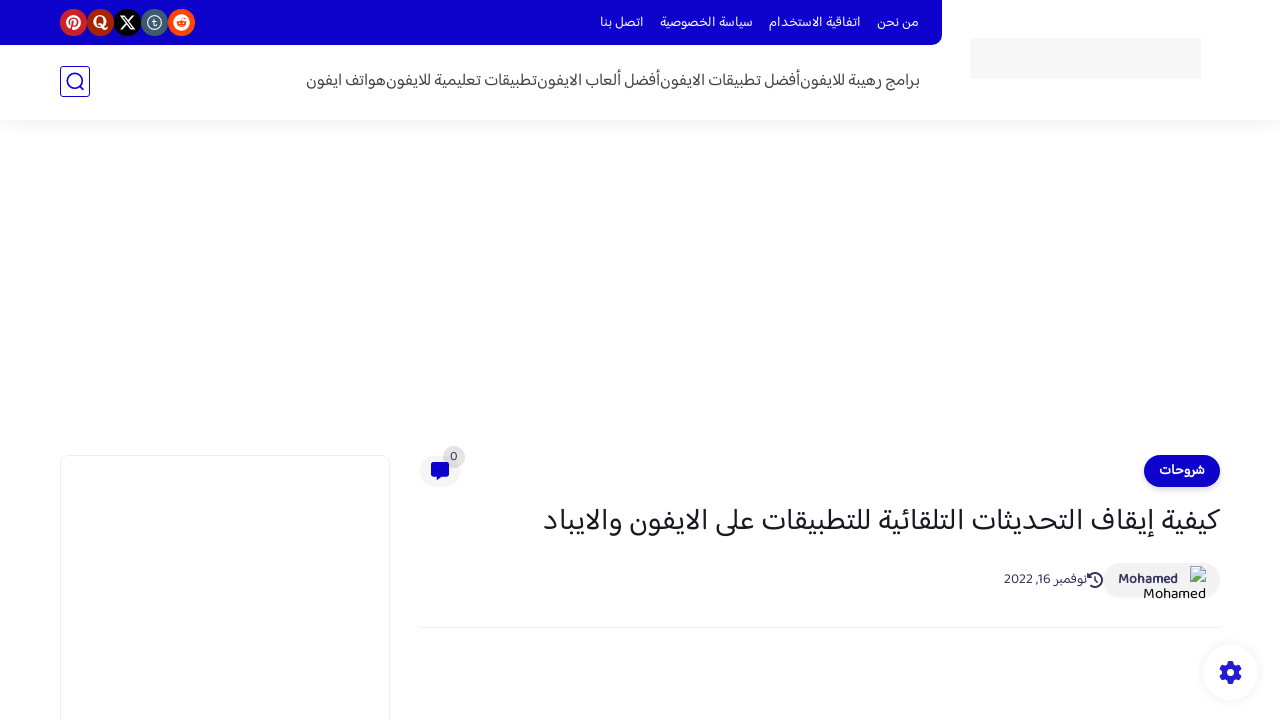

--- FILE ---
content_type: text/html; charset=utf-8
request_url: https://www.google.com/recaptcha/api2/aframe
body_size: 181
content:
<!DOCTYPE HTML><html><head><meta http-equiv="content-type" content="text/html; charset=UTF-8"></head><body><script nonce="TiGDmy6bbpYu0sd1dhor_Q">/** Anti-fraud and anti-abuse applications only. See google.com/recaptcha */ try{var clients={'sodar':'https://pagead2.googlesyndication.com/pagead/sodar?'};window.addEventListener("message",function(a){try{if(a.source===window.parent){var b=JSON.parse(a.data);var c=clients[b['id']];if(c){var d=document.createElement('img');d.src=c+b['params']+'&rc='+(localStorage.getItem("rc::a")?sessionStorage.getItem("rc::b"):"");window.document.body.appendChild(d);sessionStorage.setItem("rc::e",parseInt(sessionStorage.getItem("rc::e")||0)+1);localStorage.setItem("rc::h",'1769363133603');}}}catch(b){}});window.parent.postMessage("_grecaptcha_ready", "*");}catch(b){}</script></body></html>